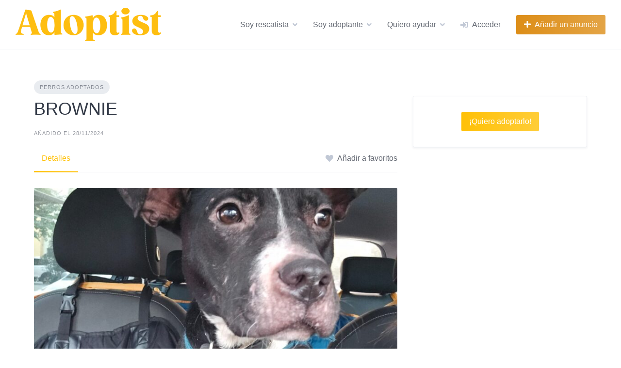

--- FILE ---
content_type: text/html; charset=UTF-8
request_url: https://adoptist.com/listing/brownie-2/
body_size: 13751
content:
<!DOCTYPE html><html lang="es"><head><script data-no-optimize="1" type="127baae959691fa376c0593c-text/javascript">var litespeed_docref=sessionStorage.getItem("litespeed_docref");litespeed_docref&&(Object.defineProperty(document,"referrer",{get:function(){return litespeed_docref}}),sessionStorage.removeItem("litespeed_docref"));</script> <meta charset="UTF-8"><meta name="viewport" content="width=device-width, initial-scale=1"><title>BROWNIE &#8211; Adoptist</title><meta name='robots' content='max-image-preview:large' /> <script data-cfasync="false" data-pagespeed-no-defer>var gtm4wp_datalayer_name = "dataLayer";
	var dataLayer = dataLayer || [];</script> <link rel='dns-prefetch' href='//fonts.googleapis.com' /><link rel="alternate" type="application/rss+xml" title="Adoptist &raquo; Feed" href="https://adoptist.com/feed/" /><link rel="alternate" type="application/rss+xml" title="Adoptist &raquo; Feed de los comentarios" href="https://adoptist.com/comments/feed/" /><link rel="alternate" type="application/rss+xml" title="Adoptist &raquo; Comentario BROWNIE del feed" href="https://adoptist.com/listing/brownie-2/feed/" /><link rel="alternate" title="oEmbed (JSON)" type="application/json+oembed" href="https://adoptist.com/wp-json/oembed/1.0/embed?url=https%3A%2F%2Fadoptist.com%2Flisting%2Fbrownie-2%2F" /><link rel="alternate" title="oEmbed (XML)" type="text/xml+oembed" href="https://adoptist.com/wp-json/oembed/1.0/embed?url=https%3A%2F%2Fadoptist.com%2Flisting%2Fbrownie-2%2F&#038;format=xml" /><style id='wp-img-auto-sizes-contain-inline-css'>img:is([sizes=auto i],[sizes^="auto," i]){contain-intrinsic-size:3000px 1500px}
/*# sourceURL=wp-img-auto-sizes-contain-inline-css */</style><link data-optimized="2" rel="stylesheet" href="https://adoptist.com/wp-content/litespeed/css/db640428b75375a4360d9477c1a5042b.css?ver=032a8" /><style id='classic-theme-styles-inline-css'>/*! This file is auto-generated */
.wp-block-button__link{color:#fff;background-color:#32373c;border-radius:9999px;box-shadow:none;text-decoration:none;padding:calc(.667em + 2px) calc(1.333em + 2px);font-size:1.125em}.wp-block-file__button{background:#32373c;color:#fff;text-decoration:none}
/*# sourceURL=/wp-includes/css/classic-themes.min.css */</style><style id='hivetheme-parent-frontend-inline-css'>h1,h2,h3,h4,h5,h6,fieldset legend,.header-logo__name,.comment__author,.hp-review__author,.hp-message--view-block hp-message__sender,.woocommerce ul.product_list_widget li .product-title,.editor-post-title__block,.editor-post-title__input{font-family:Poppins, sans-serif;font-weight:500;}body{font-family:Open Sans, sans-serif;}.header-navbar__menu ul li.active > a,.header-navbar__menu ul li.current-menu-item > a,.header-navbar__menu ul li a:hover,.footer-navbar__menu ul li a:hover,.hp-menu--tabbed .hp-menu__item a:hover,.hp-menu--tabbed .hp-menu__item--current a,.widget_archive li a:hover,.widget_categories li a:hover,.widget_categories li.current-cat > a,.widget_categories li.current-cat::before,.widget_product_categories li a:hover,.widget_product_categories li.current-cat > a,.widget_product_categories li.current-cat::before,.widget_meta li a:hover,.widget_nav_menu li a:hover,.widget_nav_menu li.current-menu-item > a,.widget_nav_menu li.current-menu-item::before,.woocommerce-MyAccount-navigation li a:hover,.woocommerce-MyAccount-navigation li.current-menu-item > a,.woocommerce-MyAccount-navigation li.current-menu-item::before,.widget_pages li a:hover,.widget_recent_entries li a:hover,.wp-block-archives li a:hover,.wp-block-categories li a:hover,.wp-block-latest-posts li a:hover,.wp-block-rss li a:hover,.widget_archive li:hover > a,.widget_categories li:hover > a,.widget_product_categories li:hover > a,.widget_meta li:hover > a,.widget_nav_menu li:hover > a,.woocommerce-MyAccount-navigation li:hover > a,.widget_pages li:hover > a,.widget_recent_entries li:hover > a,.wp-block-archives li:hover > a,.wp-block-categories li:hover > a,.wp-block-latest-posts li:hover > a,.wp-block-rss li:hover > a,.widget_archive li:hover::before,.widget_categories li:hover::before,.widget_product_categories li:hover::before,.widget_meta li:hover::before,.widget_nav_menu li:hover::before,.woocommerce-MyAccount-navigation li:hover::before,.widget_pages li:hover::before,.widget_recent_entries li:hover::before,.wp-block-archives li:hover::before,.wp-block-categories li:hover::before,.wp-block-latest-posts li:hover::before,.wp-block-rss li:hover::before,.post-navbar__link:hover i,.pagination > a:hover,.pagination .nav-links > a:hover,.post__details a:hover,.tagcloud a:hover,.wp-block-tag-cloud a:hover,.comment__details a:hover,.comment-respond .comment-reply-title a:hover,.hp-link:hover,.hp-link:hover i,.pac-item:hover .pac-item-query,.woocommerce nav.woocommerce-pagination ul li a:hover,.woocommerce nav.woocommerce-pagination ul li a:focus{color:#ffc107;}.button--primary,button[type="submit"],input[type=submit],.header-navbar__menu > ul > li.current-menu-item::before,.header-navbar__burger > ul > li.current-menu-item::before,.hp-menu--tabbed .hp-menu__item--current::before,.woocommerce #respond input#submit.alt,.woocommerce button[type=submit],.woocommerce input[type=submit],.woocommerce button[type=submit]:hover,.woocommerce input[type=submit]:hover,.woocommerce a.button.alt,.woocommerce button.button.alt,.woocommerce input.button.alt,.woocommerce #respond input#submit.alt:hover,.woocommerce a.button.alt:hover,.woocommerce button.button.alt:hover,.woocommerce input.button.alt:hover{background-color:#ffc107;}blockquote,.wp-block-quote,.comment.bypostauthor .comment__image img{border-color:#ffc107;}.hp-listing__location i{color:#dd8e18;}.button--secondary,.wp-block-file .wp-block-file__button,.hp-field--number-range .ui-slider-range,.hp-field input[type=checkbox]:checked + span::before,.hp-field input[type=radio]:checked + span::after,.woocommerce a.button--secondary,.woocommerce button.button--secondary,.woocommerce input.button--secondary,.woocommerce a.button--secondary:hover,.woocommerce button.button--secondary:hover,.woocommerce input.button--secondary:hover,.woocommerce span.onsale,.woocommerce .widget_price_filter .price_slider_wrapper .ui-slider-range{background-color:#dd8e18;}.hp-field input[type=radio]:checked + span::before,.hp-field input[type=checkbox]:checked + span::before{border-color:#dd8e18;}.button,button,input[type=submit],.woocommerce #respond input#submit,.woocommerce a.button,.woocommerce button.button,.woocommerce input.button,.wp-block-button__link,.header-navbar__burger > ul > li > a,.pagination > span,.pagination .nav-links > a,.pagination .nav-links > span,.pagination > a,.woocommerce nav.woocommerce-pagination ul li a,.woocommerce nav.woocommerce-pagination ul li span{font-family:Poppins, sans-serif;font-weight:500;}.title::before,.footer-widgets .widget__title::before,.hp-page__title::before,.hp-section__title::before,.hp-listing--view-block .hp-listing__featured-badge{background-color:#ffc107;}.tagcloud a:hover,.wp-block-tag-cloud a:hover,.hp-listing__images-carousel .slick-current img,.hp-listing--view-block.hp-listing--featured{border-color:#ffc107;}.post__categories a:hover,.hp-listing--view-block .hp-listing__categories a:hover,.hp-listing--view-page .hp-listing__categories a:hover{background-color:#dd8e18;}
.header-hero { background-image: url(https://adoptist.com/wp-content/uploads/2024/11/WhatsApp-Image-2024-11-28-at-6.07.24-PM-1200x800.jpeg); }.header-hero { color: #ffffff; }
/*# sourceURL=hivetheme-parent-frontend-inline-css */</style> <script type="litespeed/javascript" data-src="https://adoptist.com/wp-includes/js/jquery/jquery.min.js" id="jquery-core-js"></script> <script id="zxcvbn-async-js-extra" type="litespeed/javascript">var _zxcvbnSettings={"src":"https://adoptist.com/wp-includes/js/zxcvbn.min.js"}</script> <link rel="https://api.w.org/" href="https://adoptist.com/wp-json/" /><link rel="EditURI" type="application/rsd+xml" title="RSD" href="https://adoptist.com/xmlrpc.php?rsd" /><meta name="generator" content="WordPress 6.9" /><meta name="generator" content="Everest Forms 3.4.1" /><link rel="canonical" href="https://adoptist.com/listing/brownie-2/" /><link rel='shortlink' href='https://adoptist.com/?p=55696' /> <script data-cfasync="false" data-pagespeed-no-defer>var dataLayer_content = {"pagePostType":"hp_listing","pagePostType2":"single-hp_listing","pagePostAuthor":"CINTHYA"};
	dataLayer.push( dataLayer_content );</script> <script data-cfasync="false" data-pagespeed-no-defer>(function(w,d,s,l,i){w[l]=w[l]||[];w[l].push({'gtm.start':
new Date().getTime(),event:'gtm.js'});var f=d.getElementsByTagName(s)[0],
j=d.createElement(s),dl=l!='dataLayer'?'&l='+l:'';j.async=true;j.src=
'//www.googletagmanager.com/gtm.js?id='+i+dl;f.parentNode.insertBefore(j,f);
})(window,document,'script','dataLayer','GTM-KF48PW9');</script> <style>.recentcomments a{display:inline !important;padding:0 !important;margin:0 !important;}</style><link rel="icon" href="https://adoptist.com/wp-content/uploads/2025/07/cropped-Copia-de-adoptist-logo-2-32x32.png" sizes="32x32" /><link rel="icon" href="https://adoptist.com/wp-content/uploads/2025/07/cropped-Copia-de-adoptist-logo-2-192x192.png" sizes="192x192" /><link rel="apple-touch-icon" href="https://adoptist.com/wp-content/uploads/2025/07/cropped-Copia-de-adoptist-logo-2-180x180.png" /><meta name="msapplication-TileImage" content="https://adoptist.com/wp-content/uploads/2025/07/cropped-Copia-de-adoptist-logo-2-270x270.png" /><style id="wp-custom-css">.hp-form__action--user-delete {display:none}
.hp-vendor--view-block {display:none}</style></head><body class="wp-singular hp_listing-template-default single single-hp_listing postid-55696 wp-custom-logo wp-embed-responsive wp-theme-listinghive everest-forms-no-js hp-theme--listinghive hp-template hp-template--page-sidebar-left hp-template--page-sidebar-right hp-template--listing-view-page"><noscript><iframe data-lazyloaded="1" src="about:blank" data-litespeed-src="https://www.googletagmanager.com/ns.html?id=GTM-KF48PW9" height="0" width="0" style="display:none;visibility:hidden" aria-hidden="true"></iframe></noscript>
<a href="#content" class="skip-link screen-reader-text">Skip to content</a><div class="site-container"><header class="site-header"><div class="header-navbar"><div class="header-navbar__start"><div class="header-logo">
<a href="https://adoptist.com/" class="custom-logo-link" rel="home"><img data-lazyloaded="1" src="[data-uri]" width="300" height="69" data-src="https://adoptist.com/wp-content/uploads/2024/07/adoptist-logo-3.png" class="custom-logo" alt="Adoptist" decoding="async" /></a></div></div><div class="header-navbar__end"><div class="header-navbar__burger" data-component="burger">
<a href="#"><i class="fas fa-bars"></i></a><ul id="menu-menu" class="menu"><li class="menu-item menu-item--first menu-item--user-login">	<a href="#user_login_modal" class="hp-menu__item hp-menu__item--user-login hp-link">
<i class="hp-icon fas fa-sign-in-alt"></i>
<span>Acceder</span>
</a></li><li id="menu-item-249" class="menu-item menu-item-type-post_type menu-item-object-page menu-item-has-children menu-item-249"><a href="https://adoptist.com/soy-rescatista/">Soy rescatista</a><ul class="sub-menu"><li id="menu-item-3776" class="menu-item menu-item-type-post_type menu-item-object-page menu-item-3776"><a href="https://adoptist.com/publicar-un-rescatado/">Publicar un rescatado</a></li><li id="menu-item-2436" class="menu-item menu-item-type-post_type menu-item-object-page menu-item-2436"><a href="https://adoptist.com/registro-rescatista/">Registro rescatista</a></li><li id="menu-item-87198" class="menu-item menu-item-type-post_type menu-item-object-page menu-item-87198"><a href="https://adoptist.com/reglamento-rescatistas/">Reglamento Rescatistas</a></li><li id="menu-item-11649" class="menu-item menu-item-type-post_type menu-item-object-page menu-item-11649"><a href="https://adoptist.com/consejos-para-ganar-visibilidad/">Consejos para ganar visibilidad</a></li></ul></li><li id="menu-item-248" class="menu-item menu-item-type-post_type menu-item-object-page menu-item-has-children menu-item-248"><a href="https://adoptist.com/soy-adoptante/">Soy adoptante</a><ul class="sub-menu"><li id="menu-item-242" class="menu-item menu-item-type-post_type menu-item-object-page menu-item-242"><a href="https://adoptist.com/solicitud-adopcion-perro/">Solicitud de adopción perro</a></li><li id="menu-item-253" class="menu-item menu-item-type-post_type menu-item-object-page menu-item-253"><a href="https://adoptist.com/solicitud-adopcion-gato/">Solicitud de adopción gato</a></li><li id="menu-item-9820" class="menu-item menu-item-type-post_type menu-item-object-page menu-item-9820"><a href="https://adoptist.com/he-adoptado/">He adoptado</a></li></ul></li><li id="menu-item-18842" class="menu-item menu-item-type-post_type menu-item-object-page menu-item-has-children menu-item-18842"><a href="https://adoptist.com/quiero-ayudar/">Quiero ayudar</a><ul class="sub-menu"><li id="menu-item-8257" class="menu-item menu-item-type-post_type menu-item-object-page menu-item-8257"><a href="https://adoptist.com/hogar-temporal/">Hogar temporal</a></li><li id="menu-item-254" class="menu-item menu-item-type-custom menu-item-object-custom menu-item-254"><a href="https://tienda.adoptist.com">Compra con causa</a></li><li id="menu-item-23675" class="menu-item menu-item-type-post_type menu-item-object-page menu-item-has-children menu-item-23675"><a href="https://adoptist.com/dona/">Dona</a><ul class="sub-menu"><li id="menu-item-18839" class="menu-item menu-item-type-post_type menu-item-object-page menu-item-18839"><a href="https://adoptist.com/donativo/">Donativos</a></li></ul></li></ul></li><li class="menu-item menu-item--last menu-item--user-login">	<a href="#user_login_modal" class="hp-menu__item hp-menu__item--user-login hp-link">
<i class="hp-icon fas fa-sign-in-alt"></i>
<span>Acceder</span>
</a></li></ul></div><nav class="header-navbar__menu" data-component="menu"><ul id="menu-menu-1" class="menu"><li class="menu-item menu-item--first menu-item--user-login">	<a href="#user_login_modal" class="hp-menu__item hp-menu__item--user-login hp-link">
<i class="hp-icon fas fa-sign-in-alt"></i>
<span>Acceder</span>
</a></li><li class="menu-item menu-item-type-post_type menu-item-object-page menu-item-has-children menu-item-249"><a href="https://adoptist.com/soy-rescatista/">Soy rescatista</a><ul class="sub-menu"><li class="menu-item menu-item-type-post_type menu-item-object-page menu-item-3776"><a href="https://adoptist.com/publicar-un-rescatado/">Publicar un rescatado</a></li><li class="menu-item menu-item-type-post_type menu-item-object-page menu-item-2436"><a href="https://adoptist.com/registro-rescatista/">Registro rescatista</a></li><li class="menu-item menu-item-type-post_type menu-item-object-page menu-item-87198"><a href="https://adoptist.com/reglamento-rescatistas/">Reglamento Rescatistas</a></li><li class="menu-item menu-item-type-post_type menu-item-object-page menu-item-11649"><a href="https://adoptist.com/consejos-para-ganar-visibilidad/">Consejos para ganar visibilidad</a></li></ul></li><li class="menu-item menu-item-type-post_type menu-item-object-page menu-item-has-children menu-item-248"><a href="https://adoptist.com/soy-adoptante/">Soy adoptante</a><ul class="sub-menu"><li class="menu-item menu-item-type-post_type menu-item-object-page menu-item-242"><a href="https://adoptist.com/solicitud-adopcion-perro/">Solicitud de adopción perro</a></li><li class="menu-item menu-item-type-post_type menu-item-object-page menu-item-253"><a href="https://adoptist.com/solicitud-adopcion-gato/">Solicitud de adopción gato</a></li><li class="menu-item menu-item-type-post_type menu-item-object-page menu-item-9820"><a href="https://adoptist.com/he-adoptado/">He adoptado</a></li></ul></li><li class="menu-item menu-item-type-post_type menu-item-object-page menu-item-has-children menu-item-18842"><a href="https://adoptist.com/quiero-ayudar/">Quiero ayudar</a><ul class="sub-menu"><li class="menu-item menu-item-type-post_type menu-item-object-page menu-item-8257"><a href="https://adoptist.com/hogar-temporal/">Hogar temporal</a></li><li class="menu-item menu-item-type-custom menu-item-object-custom menu-item-254"><a href="https://tienda.adoptist.com">Compra con causa</a></li><li class="menu-item menu-item-type-post_type menu-item-object-page menu-item-has-children menu-item-23675"><a href="https://adoptist.com/dona/">Dona</a><ul class="sub-menu"><li class="menu-item menu-item-type-post_type menu-item-object-page menu-item-18839"><a href="https://adoptist.com/donativo/">Donativos</a></li></ul></li></ul></li><li class="menu-item menu-item--last menu-item--user-login">	<a href="#user_login_modal" class="hp-menu__item hp-menu__item--user-login hp-link">
<i class="hp-icon fas fa-sign-in-alt"></i>
<span>Acceder</span>
</a></li></ul></nav><div class="header-navbar__actions"><div class="hp-menu hp-menu--site-header hp-menu--main">	<button type="button" class="hp-menu__item hp-menu__item--listing-submit button button--secondary" data-component="link" data-url="https://adoptist.com/submit-listing/"><i class="hp-icon fas fa-plus"></i><span>Añadir un anuncio</span></button></div></div></div></div></header><div class="site-content" id="content"><div class="container"><div class="content-area"><div class="hp-page site-main"><div class="hp-row hp-listing hp-listing--view-page"><div class="hp-page__content hp-col-sm-8 hp-col-xs-12"><div class="hp-listing__categories hp-listing__category">
<a href="https://adoptist.com/listing-category/perros_adoptados/">Perros adoptados</a></div><h1 class="hp-listing__title"><span>BROWNIE</span></h1><div class="hp-listing__details hp-listing__details--primary"><time class="hp-listing__created-date hp-listing__date hp-meta" datetime="2024-11-28 23:10:22">
Añadido el 28/11/2024</time></div><div class="hp-page__topbar hp-page__topbar--separate"><nav class="hp-menu--tabbed hp-menu hp-menu--listing-manage"><ul ><li class="menu-item hp-menu__item hp-menu__item--listing-view hp-menu__item--current current-menu-item"><a href="https://adoptist.com/listing/brownie-2/"><span>Detalles</span></a></li></ul></nav><div class="hp-listing__actions hp-listing__actions--secondary"><a class="hp-listing__action hp-listing__action--favorite hp-link" href="#user_login_modal"><i class="hp-icon fas fa-heart"></i><span>Añadir a favoritos</span></a></div></div><div class="hp-listing__images" data-component="carousel-slider" data-aspect-ratio="">
<img data-lazyloaded="1" src="[data-uri]" width="800" height="600" data-src="https://adoptist.com/wp-content/uploads/2024/11/WhatsApp-Image-2024-11-28-at-6.07.24-PM-800x600.jpeg" data-zoom="https://adoptist.com/wp-content/uploads/2024/11/WhatsApp-Image-2024-11-28-at-6.07.24-PM-768x1024.jpeg" alt="BROWNIE" loading="lazy">
<img data-lazyloaded="1" src="[data-uri]" width="800" height="600" data-src="https://adoptist.com/wp-content/uploads/2024/11/WhatsApp-Image-2024-11-28-at-11.20.03-AM-800x600.jpeg" data-zoom="https://adoptist.com/wp-content/uploads/2024/11/WhatsApp-Image-2024-11-28-at-11.20.03-AM-576x1024.jpeg" alt="BROWNIE" loading="lazy">
<img data-lazyloaded="1" src="[data-uri]" width="800" height="600" data-src="https://adoptist.com/wp-content/uploads/2024/11/WhatsApp-Image-2024-11-28-at-12.29.39-PM-800x600.jpeg" data-zoom="https://adoptist.com/wp-content/uploads/2024/11/WhatsApp-Image-2024-11-28-at-12.29.39-PM-576x1024.jpeg" alt="BROWNIE" loading="lazy">
<img data-lazyloaded="1" src="[data-uri]" width="739" height="600" data-src="https://adoptist.com/wp-content/uploads/2024/11/WhatsApp-Image-2024-11-28-at-6.15.09-PM-739x600.jpeg" data-zoom="https://adoptist.com/wp-content/uploads/2024/11/WhatsApp-Image-2024-11-28-at-6.15.09-PM-473x1024.jpeg" alt="BROWNIE" loading="lazy">
<img data-lazyloaded="1" src="[data-uri]" width="739" height="600" data-src="https://adoptist.com/wp-content/uploads/2024/11/WhatsApp-Image-2024-11-28-at-6.07.48-PM-739x600.jpeg" data-zoom="https://adoptist.com/wp-content/uploads/2024/11/WhatsApp-Image-2024-11-28-at-6.07.48-PM-473x1024.jpeg" alt="BROWNIE" loading="lazy">
<img data-lazyloaded="1" src="[data-uri]" width="739" height="600" data-src="https://adoptist.com/wp-content/uploads/2024/11/WhatsApp-Image-2024-11-28-at-6.09.37-PM-739x600.jpeg" data-zoom="https://adoptist.com/wp-content/uploads/2024/11/WhatsApp-Image-2024-11-28-at-6.09.37-PM-473x1024.jpeg" alt="BROWNIE" loading="lazy"></div><div class="hp-listing__description"><p>«¡Ayuda a encontrar un hogar para Brownie, una pequeña guerrera!</p><p>Esta adorable perrita de 9 meses fue abandonada en un parque en CDMX, pero su espíritu sigue siendo fuerte y cariñoso.</p><p>A pesar de llegar muy desnutrida y con sarna (no contagiosa), es muy linda.</p><p>Es una compañera ideal, ya que convive con otros perros y humanos. ¡Está llena de amor y cariño para dar!</p><p>Estamos buscando un hogar responsable y lleno de amor para ella. Cuando esté lista, se entregará:</p><p>Vacunada<br />
Desparasitada<br />
Esterilizada</p><p>¿Quieres ser su ángel guardian? ¡Comparte este mensaje y ayúdanos a encontrar su hogar perfecto!</p><p>¡Gracias por tu ayuda!»</p></div></div><aside class="hp-page__sidebar hp-col-sm-4 hp-col-xs-12 site-sidebar" data-component="sticky"><div class="hp-listing__actions hp-listing__actions--primary hp-widget widget"></div><div id="custom_html-3" class="widget_text widget widget--sidebar widget_custom_html"><div class="textwidget custom-html-widget"><center>
<a href="/solicitud-adopcion-perro/" id="link_adopcion">
<button type="submit" class="hp-form__button button-primary alt button hp-field hp-field--submit"><span id="quiero_adoptarlo">¡Quiero adoptarlo!</span></button>
</a></center> <script type="litespeed/javascript">var dynamicLinkElement=document.getElementById('link_adopcion');if(document.querySelectorAll('a[href*="/listing-category/gatos/"]').length>0){dynamicLinkElement.href='/solicitud-adopcion-gato/'}
if(document.querySelectorAll('a[href*="_adoptados/"]').length>0){dynamicLinkElement.href='';document.getElementById("link_adopcion").innerHTML=""}</script></div></div></aside></div><footer class="hp-page__footer"><div class="hp-section"><h2 class="hp-section__title">Anuncios relacionados</h2><div class="hp-listings hp-block hp-grid"><div class="hp-row"><div class="hp-grid__item hp-col-sm-4 hp-col-xs-12"><article class="hp-listing hp-listing--view-block"><header class="hp-listing__header"><div class="hp-listing__image" data-component="carousel-slider" data-preview="false" data-aspect-ratio="" data-url="https://adoptist.com/listing/gigi/">
<a href="https://adoptist.com/listing/gigi/">
<img data-lazyloaded="1" src="[data-uri]" width="400" height="300" data-src="https://adoptist.com/wp-content/uploads/2024/04/IMG-20240428-WA0002-400x300.jpg" alt="GIGI" loading="lazy">
</a></div></header><div class="hp-listing__content"><div class="hp-listing__categories hp-listing__category">
<a href="https://adoptist.com/listing-category/perros_adoptados/">Perros adoptados</a></div><h4 class="hp-listing__title"><a href="https://adoptist.com/listing/gigi/">GIGI</a></h4><div class="hp-listing__details hp-listing__details--primary"><time class="hp-listing__created-date hp-listing__date hp-meta" datetime="2024-04-09 19:06:32">
Añadido el 09/04/2024</time></div></div><footer class="hp-listing__footer"><div class="hp-listing__actions hp-listing__actions--primary"><a class="hp-listing__action hp-listing__action--favorite" href="#user_login_modal"><i class="hp-icon fas fa-heart"></i></a></div></footer></article></div><div class="hp-grid__item hp-col-sm-4 hp-col-xs-12"><article class="hp-listing hp-listing--view-block"><header class="hp-listing__header"><div class="hp-listing__image" data-component="carousel-slider" data-preview="false" data-aspect-ratio="" data-url="https://adoptist.com/listing/molly-6/">
<a href="https://adoptist.com/listing/molly-6/">
<img data-lazyloaded="1" src="[data-uri]" width="400" height="300" data-src="https://adoptist.com/wp-content/uploads/2025/06/IMG_0419-400x300.jpeg" alt="MOLLY" loading="lazy">
</a></div></header><div class="hp-listing__content"><div class="hp-listing__categories hp-listing__category">
<a href="https://adoptist.com/listing-category/perros_adoptados/">Perros adoptados</a></div><h4 class="hp-listing__title"><a href="https://adoptist.com/listing/molly-6/">MOLLY</a></h4><div class="hp-listing__details hp-listing__details--primary"><time class="hp-listing__created-date hp-listing__date hp-meta" datetime="2025-06-25 01:09:59">
Añadido el 25/06/2025</time></div></div><footer class="hp-listing__footer"><div class="hp-listing__actions hp-listing__actions--primary"><a class="hp-listing__action hp-listing__action--favorite" href="#user_login_modal"><i class="hp-icon fas fa-heart"></i></a></div></footer></article></div><div class="hp-grid__item hp-col-sm-4 hp-col-xs-12"><article class="hp-listing hp-listing--view-block"><header class="hp-listing__header"><div class="hp-listing__image" data-component="carousel-slider" data-preview="false" data-aspect-ratio="" data-url="https://adoptist.com/listing/eucalipto/">
<a href="https://adoptist.com/listing/eucalipto/">
<img data-lazyloaded="1" src="[data-uri]" width="400" height="300" data-src="https://adoptist.com/wp-content/uploads/2024/05/WhatsApp-Image-2024-06-11-at-18.47.10-400x300.jpeg" alt="EUCALIPTO" loading="lazy">
</a></div></header><div class="hp-listing__content"><div class="hp-listing__categories hp-listing__category">
<a href="https://adoptist.com/listing-category/perros_adoptados/">Perros adoptados</a></div><h4 class="hp-listing__title"><a href="https://adoptist.com/listing/eucalipto/">EUCALIPTO</a></h4><div class="hp-listing__details hp-listing__details--primary"><time class="hp-listing__created-date hp-listing__date hp-meta" datetime="2024-05-14 13:12:10">
Añadido el 14/05/2024</time></div></div><footer class="hp-listing__footer"><div class="hp-listing__actions hp-listing__actions--primary"><a class="hp-listing__action hp-listing__action--favorite" href="#user_login_modal"><i class="hp-icon fas fa-heart"></i></a></div></footer></article></div><div class="hp-grid__item hp-col-sm-4 hp-col-xs-12"><article class="hp-listing hp-listing--view-block"><header class="hp-listing__header"><div class="hp-listing__image" data-component="carousel-slider" data-preview="false" data-aspect-ratio="" data-url="https://adoptist.com/listing/estrellita/">
<a href="https://adoptist.com/listing/estrellita/">
<img data-lazyloaded="1" src="[data-uri]" width="400" height="300" data-src="https://adoptist.com/wp-content/uploads/2025/04/1000770327-400x300.jpg" alt="ESTRELLITA" loading="lazy">
</a></div></header><div class="hp-listing__content"><div class="hp-listing__categories hp-listing__category">
<a href="https://adoptist.com/listing-category/perros_adoptados/">Perros adoptados</a></div><h4 class="hp-listing__title"><a href="https://adoptist.com/listing/estrellita/">ESTRELLITA</a></h4><div class="hp-listing__details hp-listing__details--primary"><time class="hp-listing__created-date hp-listing__date hp-meta" datetime="2025-04-08 01:16:16">
Añadido el 08/04/2025</time></div></div><footer class="hp-listing__footer"><div class="hp-listing__actions hp-listing__actions--primary"><a class="hp-listing__action hp-listing__action--favorite" href="#user_login_modal"><i class="hp-icon fas fa-heart"></i></a></div></footer></article></div></div></div></div></footer></div></div></div></div></div><footer class="site-footer"><div class="container"><div class="footer-navbar"><div class="footer-navbar__end"><nav class="footer-navbar__menu"><ul id="menu-social" class="menu"><li id="menu-item-2411" class="menu-item menu-item-type-post_type menu-item-object-page menu-item-2411"><a href="https://adoptist.com/terminos-de-uso/">Términos de uso</a></li><li id="menu-item-2412" class="menu-item menu-item-type-post_type menu-item-object-page menu-item-2412"><a href="https://adoptist.com/aviso-de-privacidad/">Aviso de privacidad</a></li><li id="menu-item-2400" class="menu-item menu-item-type-custom menu-item-object-custom menu-item-2400"><a target="_blank" href="https://www.instagram.com/adoptist">Instagram</a></li><li id="menu-item-124" class="menu-item menu-item-type-custom menu-item-object-custom menu-item-124"><a target="_blank" href="https://www.facebook.com/adoptist">Facebook</a></li></ul></nav></div></div></div></footer> <script type="speculationrules">{"prefetch":[{"source":"document","where":{"and":[{"href_matches":"/*"},{"not":{"href_matches":["/wp-*.php","/wp-admin/*","/wp-content/uploads/*","/wp-content/*","/wp-content/plugins/*","/wp-content/themes/listinghive/*","/*\\?(.+)"]}},{"not":{"selector_matches":"a[rel~=\"nofollow\"]"}},{"not":{"selector_matches":".no-prefetch, .no-prefetch a"}}]},"eagerness":"conservative"}]}</script> <div id="user_login_modal" class="hp-modal" data-component="modal"><h3 class="hp-modal__title">Acceder</h3><form class="hp-form--narrow hp-block hp-form hp-form--user-login" data-model="user" action="#" data-action="https://adoptist.com/wp-json/hivepress/v1/users/login/" method="POST" data-redirect="true" data-component="form"><div class="hp-form__messages" data-component="messages"></div><div class="hp-form__fields"><div class="hp-form__field hp-form__field--text"><label class="hp-field__label hp-form__label"><span>Nombre de usuario o correo electrónico</span></label><input type="text" name="username_or_email" value="" autocomplete="username" maxlength="254" required="required" class="hp-field hp-field--text"></div><div class="hp-form__field hp-form__field--password"><label class="hp-field__label hp-form__label"><span>Contraseña</span></label><input type="password" name="password" autocomplete="current-password" data-component="password" maxlength="64" required="required" class="hp-field hp-field--password"><a href="#" title="Show" data-component="toggle" data-icon="eye-slash" data-caption="Ocultar" class="hp-field__icon hp-link"><i class="hp-icon fas fa-eye"></i></a></div></div><div class="hp-form__footer"><button type="submit" class="hp-form__button button-primary alt button hp-field hp-field--submit"><span>Acceder</span></button><div class="hp-form__actions"><p class="hp-form__action hp-form__action--user-register">¿Aún no tienes una cuenta? <a href="#user_register_modal">Registro</a></p>
<a href="#user_password_request_modal" class="hp-form__action hp-form__action--user-password-request">¿Has olvidado tu contraseña?</a></div></div></form></div><div id="user_register_modal" class="hp-modal" data-component="modal"><h3 class="hp-modal__title">Registro</h3><form class="hp-form--narrow hp-block hp-form hp-form--user-register" data-model="user" data-message="Por favor, comprueba tu correo electrónico para activar tu cuenta." action="#" data-action="https://adoptist.com/wp-json/hivepress/v1/users/" method="POST" data-component="form"><div class="hp-form__messages" data-component="messages"></div><div class="hp-form__fields"><input type="hidden" name="_redirect" value="" class="hp-field hp-field--hidden"><div class="hp-form__field hp-form__field--text"><label class="hp-field__label hp-form__label"><span>Nombre de usuario</span></label><input type="text" name="username" value="" autocomplete="username" maxlength="60" required="required" class="hp-field hp-field--text"></div><div class="hp-form__field hp-form__field--email"><label class="hp-field__label hp-form__label"><span>Correo electrónico</span></label><input type="email" name="email" value="" autocomplete="email" maxlength="254" required="required" class="hp-field hp-field--email"></div><div class="hp-form__field hp-form__field--password"><label class="hp-field__label hp-form__label"><span>Contraseña</span></label><input type="password" name="password" autocomplete="new-password" data-component="password" minlength="8" maxlength="64" required="required" class="hp-field hp-field--password"><a href="#" title="Show" data-component="toggle" data-icon="eye-slash" data-caption="Ocultar" class="hp-field__icon hp-link"><i class="hp-icon fas fa-eye"></i></a></div><div class="hp-form__field hp-form__field--checkbox"><label for="_terms_696820d72ba2a" class="hp-field hp-field--checkbox"><input type="checkbox" name="_terms" id="_terms_696820d72ba2a" value="1"  required="required"><span>Acepto los <a href="https://adoptist.com/terminos-de-uso/" target="_blank">términos y condiciones</a></span></label></div></div><div class="hp-form__footer"><button type="submit" class="hp-form__button button-primary alt button hp-field hp-field--submit"><span>Registro</span></button><div class="hp-form__actions"><p class="hp-form__action hp-form__action--user-login">¿Ya tienes una cuenta? <a href="#user_login_modal">Acceder</a></p></div></div></form></div><div id="user_password_request_modal" class="hp-modal" data-component="modal"><h3 class="hp-modal__title">Restablecer la contraseña</h3><form data-message="Ha sido enviado el correo electrónico de restablecimiento de contraseña." action="#" data-action="https://adoptist.com/wp-json/hivepress/v1/users/request-password/" method="POST" data-component="form" class="hp-form hp-form--user-password-request"><div class="hp-form__header"><p class="hp-form__description">Por favor, introduce tu nombre de usuario o dirección de correo electrónico y recibirás por correo electrónico un enlace para crear una nueva contraseña.</p><div class="hp-form__messages" data-component="messages"></div></div><div class="hp-form__fields"><div class="hp-form__field hp-form__field--text"><label class="hp-field__label hp-form__label"><span>Nombre de usuario o correo electrónico</span></label><input type="text" name="username_or_email" value="" autocomplete="username" maxlength="254" required="required" class="hp-field hp-field--text"></div></div><div class="hp-form__footer"><button type="submit" class="hp-form__button button-primary alt button hp-field hp-field--submit"><span>Enviar un correo electrónico</span></button></div></form></div> <script type="litespeed/javascript">var c=document.body.className;c=c.replace(/everest-forms-no-js/,'everest-forms-js');document.body.className=c</script> <style id='global-styles-inline-css'>:root{--wp--preset--aspect-ratio--square: 1;--wp--preset--aspect-ratio--4-3: 4/3;--wp--preset--aspect-ratio--3-4: 3/4;--wp--preset--aspect-ratio--3-2: 3/2;--wp--preset--aspect-ratio--2-3: 2/3;--wp--preset--aspect-ratio--16-9: 16/9;--wp--preset--aspect-ratio--9-16: 9/16;--wp--preset--color--black: #000000;--wp--preset--color--cyan-bluish-gray: #abb8c3;--wp--preset--color--white: #ffffff;--wp--preset--color--pale-pink: #f78da7;--wp--preset--color--vivid-red: #cf2e2e;--wp--preset--color--luminous-vivid-orange: #ff6900;--wp--preset--color--luminous-vivid-amber: #fcb900;--wp--preset--color--light-green-cyan: #7bdcb5;--wp--preset--color--vivid-green-cyan: #00d084;--wp--preset--color--pale-cyan-blue: #8ed1fc;--wp--preset--color--vivid-cyan-blue: #0693e3;--wp--preset--color--vivid-purple: #9b51e0;--wp--preset--gradient--vivid-cyan-blue-to-vivid-purple: linear-gradient(135deg,rgb(6,147,227) 0%,rgb(155,81,224) 100%);--wp--preset--gradient--light-green-cyan-to-vivid-green-cyan: linear-gradient(135deg,rgb(122,220,180) 0%,rgb(0,208,130) 100%);--wp--preset--gradient--luminous-vivid-amber-to-luminous-vivid-orange: linear-gradient(135deg,rgb(252,185,0) 0%,rgb(255,105,0) 100%);--wp--preset--gradient--luminous-vivid-orange-to-vivid-red: linear-gradient(135deg,rgb(255,105,0) 0%,rgb(207,46,46) 100%);--wp--preset--gradient--very-light-gray-to-cyan-bluish-gray: linear-gradient(135deg,rgb(238,238,238) 0%,rgb(169,184,195) 100%);--wp--preset--gradient--cool-to-warm-spectrum: linear-gradient(135deg,rgb(74,234,220) 0%,rgb(151,120,209) 20%,rgb(207,42,186) 40%,rgb(238,44,130) 60%,rgb(251,105,98) 80%,rgb(254,248,76) 100%);--wp--preset--gradient--blush-light-purple: linear-gradient(135deg,rgb(255,206,236) 0%,rgb(152,150,240) 100%);--wp--preset--gradient--blush-bordeaux: linear-gradient(135deg,rgb(254,205,165) 0%,rgb(254,45,45) 50%,rgb(107,0,62) 100%);--wp--preset--gradient--luminous-dusk: linear-gradient(135deg,rgb(255,203,112) 0%,rgb(199,81,192) 50%,rgb(65,88,208) 100%);--wp--preset--gradient--pale-ocean: linear-gradient(135deg,rgb(255,245,203) 0%,rgb(182,227,212) 50%,rgb(51,167,181) 100%);--wp--preset--gradient--electric-grass: linear-gradient(135deg,rgb(202,248,128) 0%,rgb(113,206,126) 100%);--wp--preset--gradient--midnight: linear-gradient(135deg,rgb(2,3,129) 0%,rgb(40,116,252) 100%);--wp--preset--font-size--small: 13px;--wp--preset--font-size--medium: 20px;--wp--preset--font-size--large: 36px;--wp--preset--font-size--x-large: 42px;--wp--preset--spacing--20: 0.44rem;--wp--preset--spacing--30: 0.67rem;--wp--preset--spacing--40: 1rem;--wp--preset--spacing--50: 1.5rem;--wp--preset--spacing--60: 2.25rem;--wp--preset--spacing--70: 3.38rem;--wp--preset--spacing--80: 5.06rem;--wp--preset--shadow--natural: 6px 6px 9px rgba(0, 0, 0, 0.2);--wp--preset--shadow--deep: 12px 12px 50px rgba(0, 0, 0, 0.4);--wp--preset--shadow--sharp: 6px 6px 0px rgba(0, 0, 0, 0.2);--wp--preset--shadow--outlined: 6px 6px 0px -3px rgb(255, 255, 255), 6px 6px rgb(0, 0, 0);--wp--preset--shadow--crisp: 6px 6px 0px rgb(0, 0, 0);}:where(.is-layout-flex){gap: 0.5em;}:where(.is-layout-grid){gap: 0.5em;}body .is-layout-flex{display: flex;}.is-layout-flex{flex-wrap: wrap;align-items: center;}.is-layout-flex > :is(*, div){margin: 0;}body .is-layout-grid{display: grid;}.is-layout-grid > :is(*, div){margin: 0;}:where(.wp-block-columns.is-layout-flex){gap: 2em;}:where(.wp-block-columns.is-layout-grid){gap: 2em;}:where(.wp-block-post-template.is-layout-flex){gap: 1.25em;}:where(.wp-block-post-template.is-layout-grid){gap: 1.25em;}.has-black-color{color: var(--wp--preset--color--black) !important;}.has-cyan-bluish-gray-color{color: var(--wp--preset--color--cyan-bluish-gray) !important;}.has-white-color{color: var(--wp--preset--color--white) !important;}.has-pale-pink-color{color: var(--wp--preset--color--pale-pink) !important;}.has-vivid-red-color{color: var(--wp--preset--color--vivid-red) !important;}.has-luminous-vivid-orange-color{color: var(--wp--preset--color--luminous-vivid-orange) !important;}.has-luminous-vivid-amber-color{color: var(--wp--preset--color--luminous-vivid-amber) !important;}.has-light-green-cyan-color{color: var(--wp--preset--color--light-green-cyan) !important;}.has-vivid-green-cyan-color{color: var(--wp--preset--color--vivid-green-cyan) !important;}.has-pale-cyan-blue-color{color: var(--wp--preset--color--pale-cyan-blue) !important;}.has-vivid-cyan-blue-color{color: var(--wp--preset--color--vivid-cyan-blue) !important;}.has-vivid-purple-color{color: var(--wp--preset--color--vivid-purple) !important;}.has-black-background-color{background-color: var(--wp--preset--color--black) !important;}.has-cyan-bluish-gray-background-color{background-color: var(--wp--preset--color--cyan-bluish-gray) !important;}.has-white-background-color{background-color: var(--wp--preset--color--white) !important;}.has-pale-pink-background-color{background-color: var(--wp--preset--color--pale-pink) !important;}.has-vivid-red-background-color{background-color: var(--wp--preset--color--vivid-red) !important;}.has-luminous-vivid-orange-background-color{background-color: var(--wp--preset--color--luminous-vivid-orange) !important;}.has-luminous-vivid-amber-background-color{background-color: var(--wp--preset--color--luminous-vivid-amber) !important;}.has-light-green-cyan-background-color{background-color: var(--wp--preset--color--light-green-cyan) !important;}.has-vivid-green-cyan-background-color{background-color: var(--wp--preset--color--vivid-green-cyan) !important;}.has-pale-cyan-blue-background-color{background-color: var(--wp--preset--color--pale-cyan-blue) !important;}.has-vivid-cyan-blue-background-color{background-color: var(--wp--preset--color--vivid-cyan-blue) !important;}.has-vivid-purple-background-color{background-color: var(--wp--preset--color--vivid-purple) !important;}.has-black-border-color{border-color: var(--wp--preset--color--black) !important;}.has-cyan-bluish-gray-border-color{border-color: var(--wp--preset--color--cyan-bluish-gray) !important;}.has-white-border-color{border-color: var(--wp--preset--color--white) !important;}.has-pale-pink-border-color{border-color: var(--wp--preset--color--pale-pink) !important;}.has-vivid-red-border-color{border-color: var(--wp--preset--color--vivid-red) !important;}.has-luminous-vivid-orange-border-color{border-color: var(--wp--preset--color--luminous-vivid-orange) !important;}.has-luminous-vivid-amber-border-color{border-color: var(--wp--preset--color--luminous-vivid-amber) !important;}.has-light-green-cyan-border-color{border-color: var(--wp--preset--color--light-green-cyan) !important;}.has-vivid-green-cyan-border-color{border-color: var(--wp--preset--color--vivid-green-cyan) !important;}.has-pale-cyan-blue-border-color{border-color: var(--wp--preset--color--pale-cyan-blue) !important;}.has-vivid-cyan-blue-border-color{border-color: var(--wp--preset--color--vivid-cyan-blue) !important;}.has-vivid-purple-border-color{border-color: var(--wp--preset--color--vivid-purple) !important;}.has-vivid-cyan-blue-to-vivid-purple-gradient-background{background: var(--wp--preset--gradient--vivid-cyan-blue-to-vivid-purple) !important;}.has-light-green-cyan-to-vivid-green-cyan-gradient-background{background: var(--wp--preset--gradient--light-green-cyan-to-vivid-green-cyan) !important;}.has-luminous-vivid-amber-to-luminous-vivid-orange-gradient-background{background: var(--wp--preset--gradient--luminous-vivid-amber-to-luminous-vivid-orange) !important;}.has-luminous-vivid-orange-to-vivid-red-gradient-background{background: var(--wp--preset--gradient--luminous-vivid-orange-to-vivid-red) !important;}.has-very-light-gray-to-cyan-bluish-gray-gradient-background{background: var(--wp--preset--gradient--very-light-gray-to-cyan-bluish-gray) !important;}.has-cool-to-warm-spectrum-gradient-background{background: var(--wp--preset--gradient--cool-to-warm-spectrum) !important;}.has-blush-light-purple-gradient-background{background: var(--wp--preset--gradient--blush-light-purple) !important;}.has-blush-bordeaux-gradient-background{background: var(--wp--preset--gradient--blush-bordeaux) !important;}.has-luminous-dusk-gradient-background{background: var(--wp--preset--gradient--luminous-dusk) !important;}.has-pale-ocean-gradient-background{background: var(--wp--preset--gradient--pale-ocean) !important;}.has-electric-grass-gradient-background{background: var(--wp--preset--gradient--electric-grass) !important;}.has-midnight-gradient-background{background: var(--wp--preset--gradient--midnight) !important;}.has-small-font-size{font-size: var(--wp--preset--font-size--small) !important;}.has-medium-font-size{font-size: var(--wp--preset--font-size--medium) !important;}.has-large-font-size{font-size: var(--wp--preset--font-size--large) !important;}.has-x-large-font-size{font-size: var(--wp--preset--font-size--x-large) !important;}
/*# sourceURL=global-styles-inline-css */</style> <script id="intl-tel-input-js-extra" type="litespeed/javascript">var intlTelInputData={"utilsURL":"https://adoptist.com/wp-content/plugins/hivepress/node_modules/intl-tel-input/build/js/utils.js"}</script> <script id="hivepress-core-js-extra" type="litespeed/javascript">var hivepressCoreData={"apiURL":"https://adoptist.com/wp-json/hivepress/v1","apiNonce":"f13c434b36","language":"es"}</script> <script id="wp-i18n-js-after" type="litespeed/javascript">wp.i18n.setLocaleData({'text direction\u0004ltr':['ltr']})</script> <script id="password-strength-meter-js-extra" type="litespeed/javascript">var pwsL10n={"unknown":"Fortaleza de la contrase\u00f1a desconocida","short":"Muy d\u00e9bil","bad":"D\u00e9bil","good":"Medio","strong":"Fuerte","mismatch":"No coinciden"}</script> <script id="password-strength-meter-js-translations" type="litespeed/javascript">(function(domain,translations){var localeData=translations.locale_data[domain]||translations.locale_data.messages;localeData[""].domain=domain;wp.i18n.setLocaleData(localeData,domain)})("default",{"translation-revision-date":"2025-12-01 08:15:40+0000","generator":"GlotPress\/4.0.3","domain":"messages","locale_data":{"messages":{"":{"domain":"messages","plural-forms":"nplurals=2; plural=n != 1;","lang":"es"},"%1$s is deprecated since version %2$s! Use %3$s instead. Please consider writing more inclusive code.":["\u00a1%1$s est\u00e1 obsoleto desde la versi\u00f3n %2$s! Usa %3$s en su lugar. Por favor, plant\u00e9ate escribir un c\u00f3digo m\u00e1s inclusivo."]}},"comment":{"reference":"wp-admin\/js\/password-strength-meter.js"}})</script> <script type="127baae959691fa376c0593c-module">import language from "https://adoptist.com/wp-content/plugins/hivepress/node_modules/intl-tel-input/build/js/i18n/es/index.js";

				window.intlTelInputi18n = language;</script> <script data-no-optimize="1" type="127baae959691fa376c0593c-text/javascript">window.lazyLoadOptions=Object.assign({},{threshold:300},window.lazyLoadOptions||{});!function(t,e){"object"==typeof exports&&"undefined"!=typeof module?module.exports=e():"function"==typeof define&&define.amd?define(e):(t="undefined"!=typeof globalThis?globalThis:t||self).LazyLoad=e()}(this,function(){"use strict";function e(){return(e=Object.assign||function(t){for(var e=1;e<arguments.length;e++){var n,a=arguments[e];for(n in a)Object.prototype.hasOwnProperty.call(a,n)&&(t[n]=a[n])}return t}).apply(this,arguments)}function o(t){return e({},at,t)}function l(t,e){return t.getAttribute(gt+e)}function c(t){return l(t,vt)}function s(t,e){return function(t,e,n){e=gt+e;null!==n?t.setAttribute(e,n):t.removeAttribute(e)}(t,vt,e)}function i(t){return s(t,null),0}function r(t){return null===c(t)}function u(t){return c(t)===_t}function d(t,e,n,a){t&&(void 0===a?void 0===n?t(e):t(e,n):t(e,n,a))}function f(t,e){et?t.classList.add(e):t.className+=(t.className?" ":"")+e}function _(t,e){et?t.classList.remove(e):t.className=t.className.replace(new RegExp("(^|\\s+)"+e+"(\\s+|$)")," ").replace(/^\s+/,"").replace(/\s+$/,"")}function g(t){return t.llTempImage}function v(t,e){!e||(e=e._observer)&&e.unobserve(t)}function b(t,e){t&&(t.loadingCount+=e)}function p(t,e){t&&(t.toLoadCount=e)}function n(t){for(var e,n=[],a=0;e=t.children[a];a+=1)"SOURCE"===e.tagName&&n.push(e);return n}function h(t,e){(t=t.parentNode)&&"PICTURE"===t.tagName&&n(t).forEach(e)}function a(t,e){n(t).forEach(e)}function m(t){return!!t[lt]}function E(t){return t[lt]}function I(t){return delete t[lt]}function y(e,t){var n;m(e)||(n={},t.forEach(function(t){n[t]=e.getAttribute(t)}),e[lt]=n)}function L(a,t){var o;m(a)&&(o=E(a),t.forEach(function(t){var e,n;e=a,(t=o[n=t])?e.setAttribute(n,t):e.removeAttribute(n)}))}function k(t,e,n){f(t,e.class_loading),s(t,st),n&&(b(n,1),d(e.callback_loading,t,n))}function A(t,e,n){n&&t.setAttribute(e,n)}function O(t,e){A(t,rt,l(t,e.data_sizes)),A(t,it,l(t,e.data_srcset)),A(t,ot,l(t,e.data_src))}function w(t,e,n){var a=l(t,e.data_bg_multi),o=l(t,e.data_bg_multi_hidpi);(a=nt&&o?o:a)&&(t.style.backgroundImage=a,n=n,f(t=t,(e=e).class_applied),s(t,dt),n&&(e.unobserve_completed&&v(t,e),d(e.callback_applied,t,n)))}function x(t,e){!e||0<e.loadingCount||0<e.toLoadCount||d(t.callback_finish,e)}function M(t,e,n){t.addEventListener(e,n),t.llEvLisnrs[e]=n}function N(t){return!!t.llEvLisnrs}function z(t){if(N(t)){var e,n,a=t.llEvLisnrs;for(e in a){var o=a[e];n=e,o=o,t.removeEventListener(n,o)}delete t.llEvLisnrs}}function C(t,e,n){var a;delete t.llTempImage,b(n,-1),(a=n)&&--a.toLoadCount,_(t,e.class_loading),e.unobserve_completed&&v(t,n)}function R(i,r,c){var l=g(i)||i;N(l)||function(t,e,n){N(t)||(t.llEvLisnrs={});var a="VIDEO"===t.tagName?"loadeddata":"load";M(t,a,e),M(t,"error",n)}(l,function(t){var e,n,a,o;n=r,a=c,o=u(e=i),C(e,n,a),f(e,n.class_loaded),s(e,ut),d(n.callback_loaded,e,a),o||x(n,a),z(l)},function(t){var e,n,a,o;n=r,a=c,o=u(e=i),C(e,n,a),f(e,n.class_error),s(e,ft),d(n.callback_error,e,a),o||x(n,a),z(l)})}function T(t,e,n){var a,o,i,r,c;t.llTempImage=document.createElement("IMG"),R(t,e,n),m(c=t)||(c[lt]={backgroundImage:c.style.backgroundImage}),i=n,r=l(a=t,(o=e).data_bg),c=l(a,o.data_bg_hidpi),(r=nt&&c?c:r)&&(a.style.backgroundImage='url("'.concat(r,'")'),g(a).setAttribute(ot,r),k(a,o,i)),w(t,e,n)}function G(t,e,n){var a;R(t,e,n),a=e,e=n,(t=Et[(n=t).tagName])&&(t(n,a),k(n,a,e))}function D(t,e,n){var a;a=t,(-1<It.indexOf(a.tagName)?G:T)(t,e,n)}function S(t,e,n){var a;t.setAttribute("loading","lazy"),R(t,e,n),a=e,(e=Et[(n=t).tagName])&&e(n,a),s(t,_t)}function V(t){t.removeAttribute(ot),t.removeAttribute(it),t.removeAttribute(rt)}function j(t){h(t,function(t){L(t,mt)}),L(t,mt)}function F(t){var e;(e=yt[t.tagName])?e(t):m(e=t)&&(t=E(e),e.style.backgroundImage=t.backgroundImage)}function P(t,e){var n;F(t),n=e,r(e=t)||u(e)||(_(e,n.class_entered),_(e,n.class_exited),_(e,n.class_applied),_(e,n.class_loading),_(e,n.class_loaded),_(e,n.class_error)),i(t),I(t)}function U(t,e,n,a){var o;n.cancel_on_exit&&(c(t)!==st||"IMG"===t.tagName&&(z(t),h(o=t,function(t){V(t)}),V(o),j(t),_(t,n.class_loading),b(a,-1),i(t),d(n.callback_cancel,t,e,a)))}function $(t,e,n,a){var o,i,r=(i=t,0<=bt.indexOf(c(i)));s(t,"entered"),f(t,n.class_entered),_(t,n.class_exited),o=t,i=a,n.unobserve_entered&&v(o,i),d(n.callback_enter,t,e,a),r||D(t,n,a)}function q(t){return t.use_native&&"loading"in HTMLImageElement.prototype}function H(t,o,i){t.forEach(function(t){return(a=t).isIntersecting||0<a.intersectionRatio?$(t.target,t,o,i):(e=t.target,n=t,a=o,t=i,void(r(e)||(f(e,a.class_exited),U(e,n,a,t),d(a.callback_exit,e,n,t))));var e,n,a})}function B(e,n){var t;tt&&!q(e)&&(n._observer=new IntersectionObserver(function(t){H(t,e,n)},{root:(t=e).container===document?null:t.container,rootMargin:t.thresholds||t.threshold+"px"}))}function J(t){return Array.prototype.slice.call(t)}function K(t){return t.container.querySelectorAll(t.elements_selector)}function Q(t){return c(t)===ft}function W(t,e){return e=t||K(e),J(e).filter(r)}function X(e,t){var n;(n=K(e),J(n).filter(Q)).forEach(function(t){_(t,e.class_error),i(t)}),t.update()}function t(t,e){var n,a,t=o(t);this._settings=t,this.loadingCount=0,B(t,this),n=t,a=this,Y&&window.addEventListener("online",function(){X(n,a)}),this.update(e)}var Y="undefined"!=typeof window,Z=Y&&!("onscroll"in window)||"undefined"!=typeof navigator&&/(gle|ing|ro)bot|crawl|spider/i.test(navigator.userAgent),tt=Y&&"IntersectionObserver"in window,et=Y&&"classList"in document.createElement("p"),nt=Y&&1<window.devicePixelRatio,at={elements_selector:".lazy",container:Z||Y?document:null,threshold:300,thresholds:null,data_src:"src",data_srcset:"srcset",data_sizes:"sizes",data_bg:"bg",data_bg_hidpi:"bg-hidpi",data_bg_multi:"bg-multi",data_bg_multi_hidpi:"bg-multi-hidpi",data_poster:"poster",class_applied:"applied",class_loading:"litespeed-loading",class_loaded:"litespeed-loaded",class_error:"error",class_entered:"entered",class_exited:"exited",unobserve_completed:!0,unobserve_entered:!1,cancel_on_exit:!0,callback_enter:null,callback_exit:null,callback_applied:null,callback_loading:null,callback_loaded:null,callback_error:null,callback_finish:null,callback_cancel:null,use_native:!1},ot="src",it="srcset",rt="sizes",ct="poster",lt="llOriginalAttrs",st="loading",ut="loaded",dt="applied",ft="error",_t="native",gt="data-",vt="ll-status",bt=[st,ut,dt,ft],pt=[ot],ht=[ot,ct],mt=[ot,it,rt],Et={IMG:function(t,e){h(t,function(t){y(t,mt),O(t,e)}),y(t,mt),O(t,e)},IFRAME:function(t,e){y(t,pt),A(t,ot,l(t,e.data_src))},VIDEO:function(t,e){a(t,function(t){y(t,pt),A(t,ot,l(t,e.data_src))}),y(t,ht),A(t,ct,l(t,e.data_poster)),A(t,ot,l(t,e.data_src)),t.load()}},It=["IMG","IFRAME","VIDEO"],yt={IMG:j,IFRAME:function(t){L(t,pt)},VIDEO:function(t){a(t,function(t){L(t,pt)}),L(t,ht),t.load()}},Lt=["IMG","IFRAME","VIDEO"];return t.prototype={update:function(t){var e,n,a,o=this._settings,i=W(t,o);{if(p(this,i.length),!Z&&tt)return q(o)?(e=o,n=this,i.forEach(function(t){-1!==Lt.indexOf(t.tagName)&&S(t,e,n)}),void p(n,0)):(t=this._observer,o=i,t.disconnect(),a=t,void o.forEach(function(t){a.observe(t)}));this.loadAll(i)}},destroy:function(){this._observer&&this._observer.disconnect(),K(this._settings).forEach(function(t){I(t)}),delete this._observer,delete this._settings,delete this.loadingCount,delete this.toLoadCount},loadAll:function(t){var e=this,n=this._settings;W(t,n).forEach(function(t){v(t,e),D(t,n,e)})},restoreAll:function(){var e=this._settings;K(e).forEach(function(t){P(t,e)})}},t.load=function(t,e){e=o(e);D(t,e)},t.resetStatus=function(t){i(t)},t}),function(t,e){"use strict";function n(){e.body.classList.add("litespeed_lazyloaded")}function a(){console.log("[LiteSpeed] Start Lazy Load"),o=new LazyLoad(Object.assign({},t.lazyLoadOptions||{},{elements_selector:"[data-lazyloaded]",callback_finish:n})),i=function(){o.update()},t.MutationObserver&&new MutationObserver(i).observe(e.documentElement,{childList:!0,subtree:!0,attributes:!0})}var o,i;t.addEventListener?t.addEventListener("load",a,!1):t.attachEvent("onload",a)}(window,document);</script><script data-no-optimize="1" type="127baae959691fa376c0593c-text/javascript">window.litespeed_ui_events=window.litespeed_ui_events||["mouseover","click","keydown","wheel","touchmove","touchstart"];var urlCreator=window.URL||window.webkitURL;function litespeed_load_delayed_js_force(){console.log("[LiteSpeed] Start Load JS Delayed"),litespeed_ui_events.forEach(e=>{window.removeEventListener(e,litespeed_load_delayed_js_force,{passive:!0})}),document.querySelectorAll("iframe[data-litespeed-src]").forEach(e=>{e.setAttribute("src",e.getAttribute("data-litespeed-src"))}),"loading"==document.readyState?window.addEventListener("DOMContentLoaded",litespeed_load_delayed_js):litespeed_load_delayed_js()}litespeed_ui_events.forEach(e=>{window.addEventListener(e,litespeed_load_delayed_js_force,{passive:!0})});async function litespeed_load_delayed_js(){let t=[];for(var d in document.querySelectorAll('script[type="litespeed/javascript"]').forEach(e=>{t.push(e)}),t)await new Promise(e=>litespeed_load_one(t[d],e));document.dispatchEvent(new Event("DOMContentLiteSpeedLoaded")),window.dispatchEvent(new Event("DOMContentLiteSpeedLoaded"))}function litespeed_load_one(t,e){console.log("[LiteSpeed] Load ",t);var d=document.createElement("script");d.addEventListener("load",e),d.addEventListener("error",e),t.getAttributeNames().forEach(e=>{"type"!=e&&d.setAttribute("data-src"==e?"src":e,t.getAttribute(e))});let a=!(d.type="text/javascript");!d.src&&t.textContent&&(d.src=litespeed_inline2src(t.textContent),a=!0),t.after(d),t.remove(),a&&e()}function litespeed_inline2src(t){try{var d=urlCreator.createObjectURL(new Blob([t.replace(/^(?:<!--)?(.*?)(?:-->)?$/gm,"$1")],{type:"text/javascript"}))}catch(e){d="data:text/javascript;base64,"+btoa(t.replace(/^(?:<!--)?(.*?)(?:-->)?$/gm,"$1"))}return d}</script><script data-no-optimize="1" type="127baae959691fa376c0593c-text/javascript">var litespeed_vary=document.cookie.replace(/(?:(?:^|.*;\s*)_lscache_vary\s*\=\s*([^;]*).*$)|^.*$/,"");litespeed_vary||fetch("/wp-content/plugins/litespeed-cache/guest.vary.php",{method:"POST",cache:"no-cache",redirect:"follow"}).then(e=>e.json()).then(e=>{console.log(e),e.hasOwnProperty("reload")&&"yes"==e.reload&&(sessionStorage.setItem("litespeed_docref",document.referrer),window.location.reload(!0))});</script><script data-optimized="1" type="litespeed/javascript" data-src="https://adoptist.com/wp-content/litespeed/js/ae358432e0f5721a2a88cf5fbb2faecb.js?ver=032a8"></script><script src="/cdn-cgi/scripts/7d0fa10a/cloudflare-static/rocket-loader.min.js" data-cf-settings="127baae959691fa376c0593c-|49" defer></script><script defer src="https://static.cloudflareinsights.com/beacon.min.js/vcd15cbe7772f49c399c6a5babf22c1241717689176015" integrity="sha512-ZpsOmlRQV6y907TI0dKBHq9Md29nnaEIPlkf84rnaERnq6zvWvPUqr2ft8M1aS28oN72PdrCzSjY4U6VaAw1EQ==" data-cf-beacon='{"version":"2024.11.0","token":"6d4ea6b258204df1a06eed3b84754c3b","r":1,"server_timing":{"name":{"cfCacheStatus":true,"cfEdge":true,"cfExtPri":true,"cfL4":true,"cfOrigin":true,"cfSpeedBrain":true},"location_startswith":null}}' crossorigin="anonymous"></script>
</body></html>
<!-- Page optimized by LiteSpeed Cache @2026-01-14 17:03:51 -->

<!-- Page cached by LiteSpeed Cache 7.7 on 2026-01-14 17:03:51 -->
<!-- Guest Mode -->
<!-- QUIC.cloud UCSS in queue -->